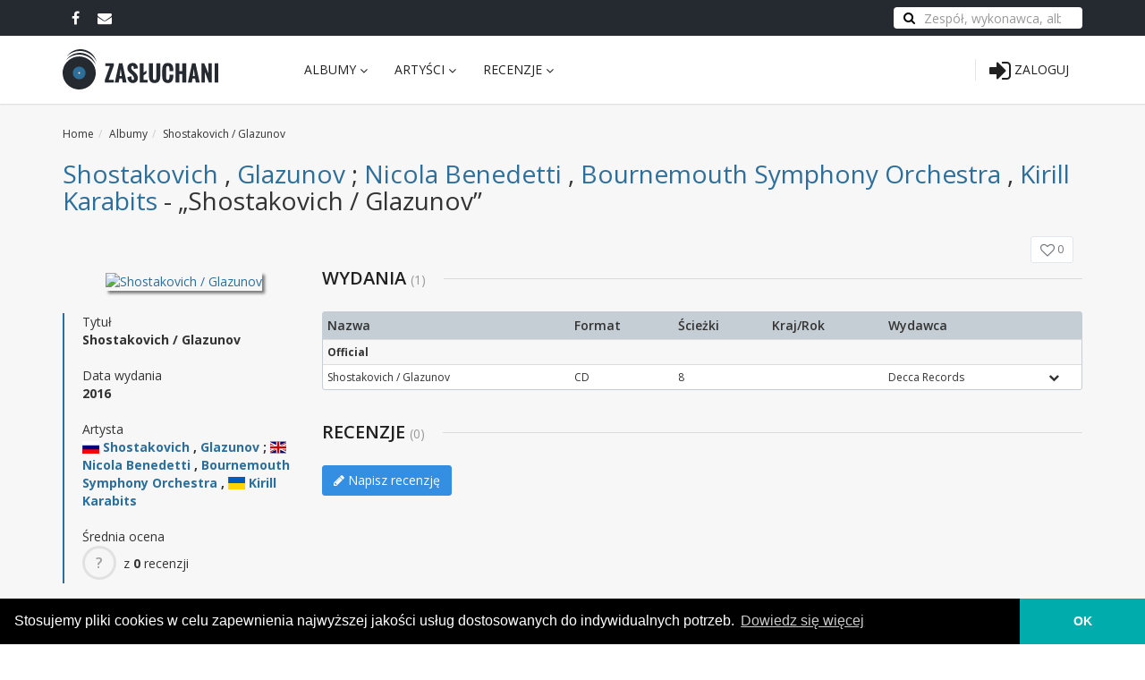

--- FILE ---
content_type: text/html; charset=UTF-8
request_url: https://zasluchani.pl/album/shostakovich-glazunov-shostakovich-glazunov-nicola-benedetti-bournemouth-symphony-orchestra-kirill-karabits
body_size: 7240
content:
<!DOCTYPE html>
<!--[if IE 8]> <html xmlns="http://www.w3.org/1999/xhtml" xmlns:og="http://opengraphprotocol.org/schema/" xmlns:fb="http://www.facebook.com/2008/fbml" lang="pl" class="ie8"> <![endif]-->
<!--[if !IE]><!-->
<html xmlns="http://www.w3.org/1999/xhtml" xmlns:og="http://opengraphprotocol.org/schema/" xmlns:fb="http://www.facebook.com/2008/fbml" lang="pl">
<!--<![endif]-->
<head>
	<title>Shostakovich, Glazunov; Nicola Benedetti, Bournemouth Symphony Orchestra, Kirill Karabits "Shostakovich / Glazunov" - zasluchani.pl</title>
    <meta name="description" content="Album: &quot;Shostakovich / Glazunov&quot; by Shostakovich, Glazunov; Nicola Benedetti, Bournemouth Symphony Orchestra, Kirill Karabits" />
<meta name="keywords" content="Shostakovich / Glazunov,Violin Concerto no. 1, op. 99, I. Nocturne: Moderato,Violin Concerto no. 1, op. 99, II. Scherzo: Allegro,Violin Concerto no. 1, op. 99, III. Passacaglia: Andante,Violin Concerto no. 1, op. 99, Cadenza,Violin Concerto no. 1, op. 99, IV. Burlesque: Allegro con brio - Presto,Violin Concerto, op. 82: I. Moderato,Violin Concerto, op. 82: II. Andante sostenuto,Violin Concerto, op. 82: III. Animando - IV. Allegro" />
<meta name="robots" content="index, follow" />
<meta name="author" content="zasluchani.pl" />
<meta name="viewport" content="width=device-width, initial-scale=1.0, maximum-scale=1.0, user-scalable=no" />
<meta property="fb:app_id" content="214326949133425" />
<meta property="fb:admins" content="100001649812860" />
<meta property="og:site_name" content="zasluchani.pl - artyści, albumy, recenzje" />
<meta property="og:description" content="Album" />
<meta property="og:title" content="Shostakovich, Glazunov; Nicola Benedetti, Bournemouth Symphony Orchestra, Kirill Karabits &quot;Shostakovich / Glazunov&quot;" />
<meta property="og:type" content="music.album" />
<meta property="og:url" content="https://zasluchani.pl/album/shostakovich-glazunov-shostakovich-glazunov-nicola-benedetti-bournemouth-symphony-orchestra-kirill-karabits" />
<meta property="og:image" content="https://coverartarchive.org/release-group/be4b6f8e-d747-45aa-869c-f30cda44f77d/front-250.jpg" />
<meta http-equiv="Content-Type" content="text/html; charset=utf-8" />
<meta charset="UTF-8" />

	<link rel="canonical" href="https://zasluchani.pl/album/shostakovich-glazunov-shostakovich-glazunov-nicola-benedetti-bournemouth-symphony-orchestra-kirill-karabits"/>

    

	<!-- Google Tag Manager -->
	<script>(function(w,d,s,l,i){w[l]=w[l]||[];w[l].push({'gtm.start':
	new Date().getTime(),event:'gtm.js'});var f=d.getElementsByTagName(s)[0],
	j=d.createElement(s),dl=l!='dataLayer'?'&l='+l:'';j.async=true;j.src=
	'https://www.googletagmanager.com/gtm.js?id='+i+dl;f.parentNode.insertBefore(j,f);
	})(window,document,'script','dataLayer','GTM-WVPRMRL');</script>
	<!-- End Google Tag Manager -->

	<link rel="apple-touch-icon" sizes="180x180" href="/apple-touch-icon.png?v42">
	<link rel="icon" type="image/png" sizes="32x32" href="/favicon-32x32.png?v42">
	<link rel="icon" type="image/png" sizes="16x16" href="/favicon-16x16.png?v42">
	<link rel="manifest" href="/site.webmanifest?v42">
	<link rel="mask-icon" href="/safari-pinned-tab.svg?v42" color="#5bbad5">
	<meta name="msapplication-TileColor" content="#f7f7f7">
	<meta name="theme-color" content="#ffffff">

    	<!-- ================== BEGIN BASE CSS STYLE ================== -->
  	<link href="https://fonts.googleapis.com/css?family=Open+Sans:300,400,600,700&subset=latin,latin-ext" rel="stylesheet" />
  	<link href="/assets/plugins/bootstrap/css/bootstrap.min.css?v42" rel="stylesheet" />
	<link href="/assets/plugins/jquery-ui/themes/base/minified/jquery.ui.core.min.css?v42" rel="stylesheet" />
	<link href="/assets/plugins/jquery-ui/themes/base/minified/jquery.ui.autocomplete.min.css?v42" rel="stylesheet" />
  	<link href="/assets/plugins/font-awesome/css/font-awesome.min.css?v42" rel="stylesheet" />
	<link href="/assets/plugins/flag-icon/css/flag-icon.css?v42" rel="stylesheet" />
	<link href="/assets/plugins/select2/dist/css/select2.min.css?v42" rel="stylesheet" />
	<link href="/assets/plugins/css-circle/css/circle.css?v42" rel="stylesheet" />
    <link href="/assets/plugins/lightcase/css/lightcase.css?v42" rel="stylesheet" />
  	<link href="/assets/css/style.min.css?v42" rel="stylesheet" />
  	<link href="/assets/css/style-responsive.min.css?v42" rel="stylesheet" />
  	<link href="/assets/css/animate.min.css?v42" rel="stylesheet" />
	<link href="/assets/css/customize.css?v42" rel="stylesheet" />
    <link rel="stylesheet" type="text/css" href="//cdnjs.cloudflare.com/ajax/libs/cookieconsent2/3.0.3/cookieconsent.min.css" />
  	<!-- ================== END BASE CSS STYLE ================== -->
  
            <!-- Facebook Pixel Code -->
        <script>
        !function(f,b,e,v,n,t,s)
        {if(f.fbq)return;n=f.fbq=function(){n.callMethod?
        n.callMethod.apply(n,arguments):n.queue.push(arguments)};
        if(!f._fbq)f._fbq=n;n.push=n;n.loaded=!0;n.version='2.0';
        n.queue=[];t=b.createElement(e);t.async=!0;
        t.src=v;s=b.getElementsByTagName(e)[0];
        s.parentNode.insertBefore(t,s)}(window, document,'script',
        'https://connect.facebook.net/en_US/fbevents.js');
        fbq('init', '648333949063848');
        fbq('track', 'PageView');
        </script>
        <noscript><img height="1" width="1" style="display:none"
        src="https://www.facebook.com/tr?id=648333949063848&ev=PageView&noscript=1"
        /></noscript>
        <!-- End Facebook Pixel Code -->
    
</head>
<body>
	<!-- Google Tag Manager (noscript) -->
	<noscript><iframe src="https://www.googletagmanager.com/ns.html?id=GTM-WVPRMRL"
	height="0" width="0" style="display:none;visibility:hidden"></iframe></noscript>
	<!-- End Google Tag Manager (noscript) -->

    <!-- BEGIN #page-container -->
    <div id="page-container" class="fade">
        <!-- BEGIN #top-nav -->
        <div id="top-nav" class="top-nav">
            <!-- BEGIN container -->
            <div class="container">
                <div class="collapse navbar-collapse">
                    <ul class="nav navbar-nav">
                        <li><a href="https://www.facebook.com/zasluchani/" target="_blank" rel="noopener"><i class="fa fa-facebook fa-lg"></i></a></li>
                        <li><a href="mailto:admin@zasluchani.pl" target="_blank"><i class="fa fa-envelope fa-lg"></i></a></li>
                    </ul>
                    <ul class="nav navbar-nav navbar-right">
                        <li>
                            <form action="/search/all" method="GET" name="searchform" class="ui-front">
                                <div class="has-feedback has-search">
                                    <span class="form-control-feedback"><i class="fa fa-search"></i></span>
                                    <input type="text" name="q" value="" placeholder="Zespół, wykonawca, album" class="form-control">
                                </div>
                            </form>
                        </li>
                    </ul>
                </div>
            </div>
            <!-- END container -->
        </div>
        <!-- END #top-nav -->

        <!-- BEGIN #header -->
        <div id="header" class="header" data-fixed-top="true">
            <!-- BEGIN container -->
            <div class="container">
                <!-- BEGIN header-container -->
                <div class="header-container">
                    <!-- BEGIN hamburger -->
                    <button type="button" class="navbar-toggle collapsed" data-toggle="collapse" data-target="#navbar-collapse">
                        <span class="icon-bar"></span>
                        <span class="icon-bar"></span>
                        <span class="icon-bar"></span>
                    </button>
                    <!-- END hamburger -->

                    <!-- BEGIN logo -->
                    <div class="header-logo">
                        <a href="/">
                            <img src="/assets/img/zasluchani.svg?v42" alt="Logo Zasłuchani">
                        </a>
                    </div>
                    <!-- END logo -->
                    
                    <!-- BEGIN header-nav -->
                    <div class="header-nav">
                        <div class="collapse navbar-collapse" id="navbar-collapse">
                                
        
        
    
    
    <ul class="pull-left main-menu  nav">
                <li class="dropdown dropdown-hover first">            <a href="#" data-toggle="dropdown">Albumy <i class="fa fa-angle-down"></i><span class="arrow top"></span></a>                
        
        
    
    
    <ul class="dropdown-menu menu_level_1">
                <li class="first">            <a href="/albumy/nowosci">Nowości</a>                </li>

        <li>            <a href="/albumy/zapowiedzi">Zapowiedzi</a>                </li>

        <li>            <a href="/albumy/2026">2026</a>                </li>

        <li>            <a href="/albumy/2025">2025</a>                </li>

        <li>            <a href="/albumy/ulubione"><i class="fa fa-lock"></i> Ulubione albumy</a>                </li>

        <li class="last">            <a href="/albumy">Wszystkie albumy</a>                </li>


    </ul>
    </li>

        <li class="dropdown dropdown-hover">            <a href="#" data-toggle="dropdown">Artyści <i class="fa fa-angle-down"></i><span class="arrow top"></span></a>                
        
        
    
    
    <ul class="dropdown-menu menu_level_1">
                <li class="first">            <a href="/artysci/ulubieni"><i class="fa fa-lock"></i> Ulubieni artyści</a>                </li>

        <li class="last">            <a href="/artysci">Wszyscy artyści</a>                </li>


    </ul>
    </li>

        <li class="dropdown dropdown-hover last">            <a href="#" data-toggle="dropdown">Recenzje <i class="fa fa-angle-down"></i><span class="arrow top"></span></a>                
        
        
    
    
    <ul class="dropdown-menu menu_level_1">
                <li class="first">            <a href="/account/recenzje"><i class="fa fa-lock"></i> Moje recenzje <span class="label label-warning">BETA</span></a>                </li>

        <li class="last">            <a href="/recenzje">Wszystkie recenzje</a>                </li>


    </ul>
    </li>


    </ul>

                        </div>
                    </div>
                    <!-- END header-nav -->

                    <!-- BEGIN mobile search bar -->

						<div class="dropdown-menu dropdown-menu-cart p-10" id="search-collapse">
							<form action="/search/all" method="GET" name="searchform" class="ui-front">
								<input type="text" name="q" value="" placeholder="Zespół, wykonawca, album" class="form-control bg-silver-lighter">
							</form>
						</div>

                    <!-- END mobile search bar -->

					<!-- BEGIN header-nav -->
                    <div class="header-nav">
                        <ul class="nav pull-right">
                            <li class="dropdown dropdown-hover hidden-sm hidden-md hidden-lg">
                                <a href="/search/all" data-toggle="dropdown" data-target="#search-collapse">
                                    <i class="fa fa-search fa-2x"></i>
                                    <span class="arrow top"></span>
                                </a>
                            </li>
                            <li class="divider"></li>
                                                            <li>
                                    <a href="/login">
                                        <i class="fa fa-sign-in fa-2x"></i>
                                        <span class="hidden-md hidden-sm hidden-xs">Zaloguj</span>
                                    </a>
                                </li>
                                                    </ul>
                    </div>
                    <!-- END header-nav -->

					

                </div>
                <!-- END header-container -->
            </div>
            <!-- END container -->
        </div>
        <!-- END #header -->

        <!-- begin flash messages -->
                <!-- end flash messages -->

        
    <div id="product" class="section-container p-t-20">
        <!-- BEGIN container -->
        <div class="container">
            <!-- BEGIN breadcrumb -->
            <ol id="" class="breadcrumb"><li><a href="/"><span>Home</span></a></li><li><a href="/albumy"><span>Albumy</span></a></li><li><span>Shostakovich / Glazunov</span></li></ol>
            <!-- END breadcrumb -->
            
            <div class="clearfix">
                <h1 class="page-title pull-left"> <a href="/artysta/dmitrii-dmitrievich-shostakovich">Shostakovich</a> ,   <a href="/artysta/aleksandr-konstantinovich-glazunov">Glazunov</a> ;   <a href="/artysta/nicola-benedetti">Nicola Benedetti</a> ,   <a href="/artysta/bournemouth-symphony-orchestra">Bournemouth Symphony Orchestra</a> ,   <a href="/artysta/kirill-karabits">Kirill Karabits</a>  - &bdquo;Shostakovich / Glazunov&rdquo;</h1>

                <div class="section-toolbox pull-right">
                    <div class="pull-right">
                        
<!-- Your share button code -->
<div class="fb-share-button" data-href="https://zasluchani.pl/album/shostakovich-glazunov-shostakovich-glazunov-nicola-benedetti-bournemouth-symphony-orchestra-kirill-karabits" data-layout="button" data-size="large" data-mobile-iframe="true"><a target="_blank" href="https://www.facebook.com/sharer/sharer.php?u=https%3A%2F%2Fdevelopers.facebook.com%2Fdocs%2Fplugins%2F&amp;src=sdkpreparse" class="fb-xfbml-parse-ignore"></a></div>
                    </div>
                    <div class="buttons-favourite m-r-10 pull-right" title="Dodaj lub usuń z Moich Albumów">
                        <a href="/album/be4b6f8e-d747-45aa-869c-f30cda44f77d/like" class="btn btn-white btn-sm add-to-likes " rel="nofollow">
                            <i class="fa fa-lg"></i>
                            <span class="favourite-counter">0</span>
                        </a>
                    </div>
                </div>
            </div>

            <div class="row">
                <div class="col-md-3 m-b-40">

                    <div class="m-b-20 text-center">
                        <a href="https://coverartarchive.org/release-group/be4b6f8e-d747-45aa-869c-f30cda44f77d/front-1200.jpg" class="zoom-in album-thumbnail shadow1" data-rel="lightcase:cover" data-lc-options='{"maxWidth":1200, "maxHeight":1200}'>
                            <img src="https://coverartarchive.org/release-group/be4b6f8e-d747-45aa-869c-f30cda44f77d/front-500.jpg" alt="Shostakovich / Glazunov" class="cover" />
                            
                        </a>
                    </div>

                    <div class="entity-details">
                        <dl>
                            <dd>Tytuł</dd>
                            <dt>
                                                                                                Shostakovich / Glazunov
                            </dt>
                        </dl>
                                                    <dl>
                                <dd>Data wydania</dd>
                                <dt>2016</dt>
                            </dl>
                                                <dl>
                            <dd>Artysta</dd>
                            <dt><span class="flag-icon flag-icon-ru" title="RU"></span> <a href="/artysta/dmitrii-dmitrievich-shostakovich">Shostakovich</a> ,   <a href="/artysta/aleksandr-konstantinovich-glazunov">Glazunov</a> ;  <span class="flag-icon flag-icon-gb" title="GB"></span> <a href="/artysta/nicola-benedetti">Nicola Benedetti</a> ,   <a href="/artysta/bournemouth-symphony-orchestra">Bournemouth Symphony Orchestra</a> ,  <span class="flag-icon flag-icon-ua" title="UA"></span> <a href="/artysta/kirill-karabits">Kirill Karabits</a> </dt>
                        </dl>
                        <dl>
                            <dd>Średnia ocena</dd>
                            <dt>
                                <div style="display: inline-block; vertical-align: middle">
                                    <div class="c100 p0 tiny pristine" title="Brak średniej oceny"><span>?</span><div class="slice"><div class="bar"></div><div class="fill"></div></div></div> 
                                </div>
                                <span class="text-normal">
                                    z <strong>0</strong> recenzji
                                </span>
                            </dt>
                        </dl>
                    </div>

                    
                </div>
                
                <div class="col-md-9 m-b-40">
                    <h2 class="section-title"><span>Wydania<small>(1)</small></span></h2>
                    <div class="product m-b-40">
                        <table class="table table-condensed table-releases">
                            <thead>
                                <tr>
                                    <th>Nazwa</th>
                                    <th>Format</th>
                                    <th>Ścieżki</th>
                                    <th>Kraj/Rok</th>
                                    <th>Wydawca</th>
                                    <th></th>
                                </tr>
                            </thead>

                                                                                        <tbody class="release-groupheader">
                                    <tr>
                                        <th colspan="6">Official</th>
                                    </tr>
                                </tbody>
                                                                                                        <tbody class="release-collapsible release-collapsed ">
                                                                                <tr>
                                            <td>
                                                Shostakovich / Glazunov
                                                                                            </td>
                                            <td>
                                                                                                                                                        CD
                                                                                            </td>
                                            <td>
                                                                                                                                                                                                                                                                                                                                                                            8
                                                                                            </td>
                                            <td>
                                                                                                                                            </td>
                                            <td>
                                                                                                    Decca Records<br>
                                                                                            </td>
                                            <td>
                                                <i class="fa release-collapse-trigger"></i>
                                            </td>
                                        </tr>
                                        <tr class="release-tracks">
                                            <td colspan="6">
                                                <table class="table table-condensed">
                                                    <thead>
                                                        <tr>
                                                            <th colspan="5">Lista utworów</th>
                                                        </tr>
                                                    </thead>
                                                    <tbody>
                                                                                                                    
                                                                                                                                                                                                <tr>
                                                                        <td width="1%">1.</td>
                                                                        <td>Violin Concerto no. 1, op. 99, I. Nocturne: Moderato</td>
                                                                        <td class="text-right" >12:56</td>
                                                                    </tr>
                                                                                                                                    <tr>
                                                                        <td width="1%">2.</td>
                                                                        <td>Violin Concerto no. 1, op. 99, II. Scherzo: Allegro</td>
                                                                        <td class="text-right" >6:23</td>
                                                                    </tr>
                                                                                                                                    <tr>
                                                                        <td width="1%">3.</td>
                                                                        <td>Violin Concerto no. 1, op. 99, III. Passacaglia: Andante</td>
                                                                        <td class="text-right" >9:20</td>
                                                                    </tr>
                                                                                                                                    <tr>
                                                                        <td width="1%">4.</td>
                                                                        <td>Violin Concerto no. 1, op. 99, Cadenza</td>
                                                                        <td class="text-right" >5:19</td>
                                                                    </tr>
                                                                                                                                    <tr>
                                                                        <td width="1%">5.</td>
                                                                        <td>Violin Concerto no. 1, op. 99, IV. Burlesque: Allegro con brio - Presto</td>
                                                                        <td class="text-right" >4:53</td>
                                                                    </tr>
                                                                                                                                    <tr>
                                                                        <td width="1%">6.</td>
                                                                        <td>Violin Concerto, op. 82: I. Moderato</td>
                                                                        <td class="text-right" >4:20</td>
                                                                    </tr>
                                                                                                                                    <tr>
                                                                        <td width="1%">7.</td>
                                                                        <td>Violin Concerto, op. 82: II. Andante sostenuto</td>
                                                                        <td class="text-right" >9:46</td>
                                                                    </tr>
                                                                                                                                    <tr>
                                                                        <td width="1%">8.</td>
                                                                        <td>Violin Concerto, op. 82: III. Animando - IV. Allegro</td>
                                                                        <td class="text-right" >6:03</td>
                                                                    </tr>
                                                                                                                                                                                                                                        </tbody>
                                                </table>
                                            </td>
                                        </tr>
                                    </tbody>
                                                                                                                        </table>
                    </div>

                                        <h2 class="section-title"><span>Recenzje<small>(0)</small></span></h2>
                                        <div>
                        <a href="/account/recenzja/shostakovich-glazunov-shostakovich-glazunov-nicola-benedetti-bournemouth-symphony-orchestra-kirill-karabits" class="btn btn-primary m-b-40"><i class="fa fa-pencil"></i> Napisz recenzję</a>
                    </div>

                                    </div>
            </div>

                        
                        <h2 class="section-title">Komentarze</h2>
            <div class="product p-20">
                    <div id="disqus_thread"></div>
    <script>
    /**
    *  RECOMMENDED CONFIGURATION VARIABLES: EDIT AND UNCOMMENT THE SECTION BELOW TO INSERT DYNAMIC VALUES FROM YOUR PLATFORM OR CMS.
    *  LEARN WHY DEFINING THESE VARIABLES IS IMPORTANT: https://disqus.com/admin/universalcode/#configuration-variables*/
    var disqus_config = function () {
        this.page.url = "https:\/\/zasluchani.pl\/album\/shostakovich-glazunov-shostakovich-glazunov-nicola-benedetti-bournemouth-symphony-orchestra-kirill-karabits";
        this.page.identifier = "rg-be4b6f8e-d747-45aa-869c-f30cda44f77d";
    };
    (function() { // DON'T EDIT BELOW THIS LINE
    var d = document, s = d.createElement('script');
    s.src = 'https://zasluchani.disqus.com/embed.js';
    s.setAttribute('data-timestamp', +new Date());
    (d.head || d.body).appendChild(s);
    })();
    </script>
    <noscript>Please enable JavaScript to view the <a href="https://disqus.com/?ref_noscript">comments powered by Disqus.</a></noscript>
            </div>

        </div>
        <!-- END container -->
    </div>



        <!-- BEGIN #footer -->
        <div id="footer" class="footer">
            <!-- BEGIN container -->
            <div class="container">
                <!-- BEGIN row -->
                <div class="row">
                    <!-- BEGIN col-3 -->
                    <div class="col-md-3">
                        <h4 class="footer-header">O NAS</h4>
                        <p>
							Agregator recenzji albumów muzycznych z Polski i ze świata. Pełne dyskografie zespołów, nowości płytowe oraz zapowiedzi albumów.
						</p>
                    </div>
                    <!-- END col-3 -->
                    <!-- BEGIN col-3 -->
                    <div class="col-md-3">
                        <h4 class="footer-header">NA SKRÓTY</h4>
                        <ul class="fa-ul">
                            <li><i class="fa fa-li fa-angle-right"></i> <a href="/">Strona Główna</a></li>
                            <li><i class="fa fa-li fa-angle-right"></i> <a href="/regulamin">Regulamin</a></li>
                            <li><i class="fa fa-li fa-angle-right"></i> <a href="/polityka-prywatnosci">Polityka Prywatności</a></li>
                                                    </ul>
                    </div>
                    <!-- END col-3 -->
                    <!-- BEGIN col-3 -->
                    <div class="col-md-3">

                    </div>
                    <!-- END col-3 -->
                    <!-- BEGIN col-3 -->
                    <div class="col-md-3">
						<div id="fb-root"></div>
						<div class="fb-page" data-href="https://www.facebook.com/zasluchani/" data-width="500" data-small-header="true" data-adapt-container-width="true" data-hide-cover="false" data-show-facepile="true"><blockquote cite="https://www.facebook.com/zasluchani/" class="fb-xfbml-parse-ignore"><a href="https://www.facebook.com/zasluchani/">zasluchani.pl</a></blockquote></div>
                    </div>
                    <!-- END col-3 -->
                </div>
                <!-- END row -->
            </div>
            <!-- END container -->
        </div>
        <!-- END #footer -->

        <!-- BEGIN #footer-copyright -->
        <div id="footer-copyright" class="footer-copyright">
            <!-- BEGIN container -->
            <div class="container">
				                <div class="copyright">
                    Copyright &copy; 2026 <a href="/">zasluchani.pl</a>. Wszelkie prawa zastrzeżone.
                </div>
            </div>
            <!-- END container -->
        </div>
        <!-- END #footer-copyright -->
    </div>
    <!-- END #page-container -->

        	<!-- ================== BEGIN BASE JS ================== -->
  	<script src="/assets/plugins/jquery/jquery-1.9.1.min.js?v42"></script>
  	<script src="/assets/plugins/jquery/jquery-migrate-1.1.0.min.js?v42"></script>
	<script src="/assets/plugins/jquery-ui/ui/minified/jquery-ui.min.js?v42"></script>
  	<script src="/assets/plugins/bootstrap/js/bootstrap.min.js?v42"></script>
  	<!--[if lt IE 9]>
  		<script src="/assets/crossbrowserjs/html5shiv.js?v42"></script>
  		<script src="/assets/crossbrowserjs/respond.min.js?v42"></script>
  		<script src="/assets/crossbrowserjs/excanvas.min.js?v42"></script>
  	<![endif]-->
  	<script src="/assets/plugins/jquery-cookie/jquery.cookie.js?v42"></script>
	<script src="/assets/plugins/jscroll/jquery.jscroll.min.js?v42"></script>
    <script src="/assets/plugins/select2/dist/js/select2.min.js?v42"></script>
    <script src="/assets/plugins/lightcase/js/lightcase.js?v42"></script>
    <script src="/assets/js/modernizr-custom.js?v42"></script>
  	<script src="/assets/js/apps.js?v42"></script>
	<script src="/bundles/fosjsrouting/js/router.js?v42"></script>
	<script src="/js/routing?callback=fos.Router.setData"></script>
  	<!-- ================== END BASE JS ================== -->

    <!-- ================== BEGIN COOKIE CONSENT ================== -->
	<script src="//cdnjs.cloudflare.com/ajax/libs/cookieconsent2/3.0.3/cookieconsent.min.js"></script>
	<script>
	window.addEventListener("load", function(){
	window.cookieconsent.initialise({
	  "palette": {
	    "popup": {
	      "background": "#000000"
	    },
	    "button": {
	      "background": "#00acac"
	    }
	  },
	  "theme": "edgeless",
	  "content": {
	    "message": "Stosujemy pliki cookies w celu zapewnienia najwyższej jakości usług dostosowanych do indywidualnych potrzeb.",
	    "dismiss": "OK",
	    "link": "Dowiedz się więcej"
	  },
      "elements": {
        "messagelink": '<span id="cookieconsent:desc" class="cc-message">{{message}} <a aria-label="learn more about cookies" tabindex="0" class="cc-link" href="{{href}}" target="_blank" rel="noopener">{{link}}</a></span>'
      }
	})});
	</script>
	<!-- ================== END COOKIE CONSENT ================== -->

    <script>
        window.fbAsyncInit = function() {
            // init the FB JS SDK
            FB.init({
                appId      : '214326949133425',                    // App ID from the app dashboard
                status     : true,                                 // Check Facebook Login status
                xfbml      : true,                                  // Look for social plugins on the page
                version    : 'v2.8'
            });
        };

        // Load the SDK asynchronously
        (function(d, s, id){
            var js, fjs = d.getElementsByTagName(s)[0];
            if (d.getElementById(id)) {return;}
            js = d.createElement(s); js.id = id;
            js.src = "//connect.facebook.net/pl_PL/all.js";
            fjs.parentNode.insertBefore(js, fjs);
        }(document, 'script', 'facebook-jssdk'));

  	    $(document).ready(function() {
  	        App.init();
  	    });
  	</script>
  

    <script>
        $(document).ready(function() {
            $('.table-releases>tbody.release-collapsible').on('click', '.release-collapse-trigger', function (e) {
                $(e.delegateTarget).toggleClass('release-collapsed');
            });
            $('.table-releases>tbody.release-showmore').on('click', function (e) {
                $(this).addClass('release-hidden');
                $(this).nextUntil('tbody.release-groupheader').removeClass('release-hidden');
            });
        });
    </script>

    <script type="application/ld+json">{"@context":"http:\/\/schema.org","@type":"MusicAlbum","@id":"https:\/\/zasluchani.pl\/album\/shostakovich-glazunov-shostakovich-glazunov-nicola-benedetti-bournemouth-symphony-orchestra-kirill-karabits","byArtist":{"@type":"MusicGroup","name":"Shostakovich, Glazunov; Nicola Benedetti, Bournemouth Symphony Orchestra, Kirill Karabits"},"aggregateRating":{"@type":"AggregateRating","reviewCount":null,"bestRating":10,"ratingValue":null,"worstRating":0},"genre":"","image":"https:\/\/coverartarchive.org\/release-group\/be4b6f8e-d747-45aa-869c-f30cda44f77d\/front.jpg","name":"Shostakovich \/ Glazunov"}</script>


  <!-- BEGIN breadcrumb -->
      <script type="application/ld+json">
        {
            "@context": "http://schema.org",
            "@type": "BreadcrumbList",
            "itemListElement":
            [
                                    {
                        "@type": "ListItem",
                        "position": 1,
                        "item":
                        {
                            "@id": "/",
                            "name": "Home"
                        }
                    },                                    {
                        "@type": "ListItem",
                        "position": 2,
                        "item":
                        {
                            "@id": "/albumy",
                            "name": "Albumy"
                        }
                    },                                    {
                        "@type": "ListItem",
                        "position": 3,
                        "item":
                        {
                            "@id": "/album/shostakovich-glazunov-shostakovich-glazunov-nicola-benedetti-bournemouth-symphony-orchestra-kirill-karabits",
                            "name": "Shostakovich / Glazunov"
                        }
                    }                            ]
        }
        </script>
  <!-- END breadcrumb -->

</body>
</html>


--- FILE ---
content_type: text/css
request_url: https://zasluchani.pl/assets/css/customize.css?v42
body_size: 5339
content:
/* theme */
.btn.btn-theme {
    background: #2d6f9b;
    border-color: #2d6f9b;
    color: #fff;
}
.btn.btn-theme:hover,
.btn.btn-theme:focus {
    background: #3685ba;
    border-color: #3685ba;
}

.btn.btn-auth {
    display: flex;
    position: relative;
    align-items: center;
    justify-content: center;
    height: 40px;
    position: relative;
}
.btn.btn-auth:hover,
.btn.btn-auth:focus {
    box-shadow: 0 0.3125rem 0.625rem 0 rgba(0,0,0,.15);
}

.btn.btn-auth img,
.btn.btn-auth i {
    top: 0;
    bottom: 0;
    left: 10px;
    margin: auto;
    display: inline-block;
    position: absolute;
    line-height: inherit;
    font-size: 24px;
}

.btn.btn-google {
    background: #fff;
    border-color: #ccd0d4;
    color: rgba(0, 0, 0, 0.54);
}
.btn.btn-google:hover,
.btn.btn-google:focus {
    background: #fff;
    border-color: #ccd0d4;
}
.btn.btn-facebook {
    background: #4267b2;
    border-color: #4267b2;
    color: #fff;
}
.btn.btn-facebook:hover,
.btn.btn-facebook:focus {
    background: #365899;
    border-color: #365899;
}
.btn.btn-spotify {
    background: #1ED760;
    border-color: #1ED760;
    color: #fff;
}
.btn.btn-spotify:hover,
.btn.btn-spotify:focus {
    background: #4bdf80;
    border-color: #4bdf80;
}

.header-nav .main-menu.nav > li.active > a,
.header-nav .main-menu.nav > li.active > a:focus,
.header-nav .main-menu.nav > li.active > a:hover,
.item.item-thumbnail .item-price,
.header-logo img {
    max-height: 45px;
}
.header-logo a span,
a {
    color: #2d6f9b;
}
.header-cart .total,
.step.active .number:before {
    background: #348fe2;
}
.header .dropdown-menu {
    border-top-color: #2d6f9b;
}
.dropdown .arrow.top:after,
.dropdown .arrow.top:before {
    border-bottom-color: #2d6f9b;
}
a:hover,
a:focus {
    color: #3685ba;
}
.header-logo .brand {
    border-color: #2F83CF #2a72b5 #1f5688;
}

@media (max-width: 480px) {
    .section-title small {
        display: inline;
        line-height: 1;
        margin: 0 0 0 5px;
        font-size: 14px;
    }
}

/* general */
.text-normal {
    font-weight: normal;
}
.shadow1 {
    box-shadow: 3px 3px 3px rgba(0, 0, 0, 0.5);
}
.divider {
    border-bottom: 1px solid #e5e5e5;
    margin-bottom: 40px;
}
.divider span.or {
    position: absolute;
    right: 50%;
    top: 50%;
    margin-top: -8px;
    margin-right: -15px;
    background-color: #f7f7f7;
    padding:  0 10px;
    font-weight: bold;
    font-size: 12px;
    color: rgba(0, 0, 0, 0.54);
    letter-spacing: 1px;
}
.row-eq-height {
    display: -webkit-box;
    display: -webkit-flex;
    display: -ms-flexbox;
    display: flex;
    flex-wrap: wrap;
}
@media (min-width: 992px) {
    .divider {
        border-bottom: 0;
        margin-bottom: 0;
        border-right: 1px solid #e5e5e5;
    }
    .divider span.or {
        right: 0;
        padding: 10px 0;
    }
}
h1.page-title {
    font-size: 28px;
    margin: -5px 0 25px;
}
fieldset {
    position: relative;
    margin-bottom: 20px;
}
fieldset legend {
    font-size: 16px;
    font-weight: 600;
    margin: -5px 0 25px;
    color: #212121;
    line-height: 20px;
    border-bottom: 0;
    padding-left: 30px;
}
label {
    font-weight: 500;
}
label.legal:not(.required) {
    font-size: 11px;
}
.unreleased {
    color: #ff5b57;
}
a {
    transition: none;
}
a.zoom-in {
    cursor: zoom-in;
}
img.cover {
    max-width: 100%;
}
span.pl {
    color: #e6003e;
}
span.release-group-type {
    border-radius: 3px;
    background-color: #707478;
    color: #fff;
    padding: 0 2px;
    font-size: 10px;
    text-transform: uppercase;
}
.section-container {
    background-color: #f7f7f7;
}
.section-container.flash-messages {
    padding: 0;
}
.section-container.flash-messages .alert {
    margin-bottom: 0;
    margin-top: 20px;
}
.section-title {
    line-height: 1.2em;
    text-transform: uppercase;
}
.section-title:not(.no-bar) {
    position: relative;
    /*padding-left: 30px;*/
    clear: both;
}
fieldset legend,
.section-title:not(.no-bar) {
    padding: 0;
    display: grid;
    width: 100%;
    align-items: center;
    text-align: center;
    grid-template-columns: auto minmax(20px, 1fr);
    grid-gap: 20px;
}
fieldset legend:after,
.section-title:not(.no-bar):after {
    border-top: 1px solid #d8dadb;
    content: '';
}
.section-toolbox {
    margin-bottom: 10px;
}
.section-toolbox .btn {
    vertical-align: top;
}
.nav-pills>li.active>a,
.nav-pills>li.active>a:focus,
.nav-pills>li.active>a:hover {
    color: #fff;
    background-color: #2d6f9b;
}
.note.note-info {
    background: #bee2ef;
    color: #31708f;
}
.note.note-success {
    background: #b0ebca;
    color: #3c763d;
}
.note.note-alert {
    background: #f8b2b2;
    color: #a94442;
}
.note.note-info a {
    text-decoration: underline;
}
.note {
    margin-bottom: 20px;
    padding: 15px;
    border-left: 3px solid;
}

/* product tab */
.product .review {
    padding: 20px;
}
.product .review+.review {
    margin-top: 0;
}
.product-tab {
    margin-top: 0;
}
.product-tab .nav.nav-tabs {
    /* text-align: left; */
    border-top: 0;
}
.product-tab .tab-content {
    padding: 20px;
}

/* breadcrumbs */
.breadcrumb {
    font-size: 12px;
    margin-bottom: 20px;
}

/* forms */
span.required {
    color: red;
}
span.help-message {
    font-size: 0.8em;
    font-style: italic;
    color: #777;
}
/*
.form-control {
    border-radius: 0;
}
*/
.form-control.formfield-autowidth {
    width: auto;
}
.dropdown-menu.dropdown-menu-cart {
    margin-right: 0;
    width: auto;
}
@media (max-width: 767px) {
    .dropdown .nav>li>a {
        line-height: 30px;
    }
    .header .dropdown.dropdown-hover a[aria-expanded=true] .arrow {
        display: block;
    }
    .header .dropdown.dropdown-hover:hover .dropdown-menu.open {
        display: block;
    }
    .dropdown-menu.open {
        display: block;
    }
    .dropdown-menu.dropdown-menu-cart {
        margin: 0;
        padding: 0;
        width: 100%;
    }
    .nav>li.dropdown {
        position: static;
    }
}
.radio-labels .radio {
    display: inline-block;
    margin-bottom: 15px;
    margin-right: 5px;
}
.radio-labels label {
    font-size: 12px;
    color: #444;
    border: 1px solid #ccd0d4;
    display: inline;
    padding: .2em .6em .3em .6em;
    line-height: 1;
    text-align: center;
    white-space: nowrap;
    vertical-align: baseline;
    border-radius: .25em;
    max-width: 100%;
    margin-bottom: 5px;
}
.radio-labels label i.fa-heart {
    color: #ff0000;
}
.radio-labels label:hover {
    background-color: #f4f6f7;
}
.radio-labels label.active {
    background-color: #2d6f9b !important;
    color: #fff !important;
    border: 1px solid #2d6f9b !important;
    font-weight: bold;
}
.radio-labels label input[type=radio] {
    display: none;
}
.radio-labels .secondary-choices {
    display: none;
}
.primary-choices a[data-toggle="modal"] {
    text-decoration-line: underline;
    text-decoration-style: dotted;
}
.primary-choices a[data-toggle="modal"]:hover {
    text-decoration-style: solid;
}

/* autocomplete */
.ui-autocomplete {
    background-color: #fff;
    border: 0;
    list-style: none;
    margin: 0;
    padding: 0;
    font-size: 13px;
    white-space: nowrap;
    overflow: hidden;
    text-overflow: ellipsis;
    max-width: 100%;
    box-shadow: 2px 4px 8px 0 #111;

}
.ui-autocomplete-loading {
    background: #fff url('/assets/img/loading.gif') no-repeat right 10px center !important;
}

.ui-autocomplete li.category a {
    font-weight: bold;
    text-transform: uppercase;
    background-color: #f4f6f7;
    border-top: 1px solid #ccd0d4;
}

.ui-autocomplete li {
    border-bottom: 1px solid #f0f3f4;
}
.ui-autocomplete li a {
    font-size: 14px;
    display: block;
    padding: 5px 10px;
    color: #444;
    text-decoration: none;
    text-overflow: ellipsis;
	white-space: nowrap;
	overflow: hidden;
}
.ui-autocomplete li a img.cover {
    width: 36px;
    height: 36px;
    float: left;
    margin-right: 5px;
}
.has-search .form-control-feedback {
    right: initial;
    left: 0;
    color: #000;
    height: 24px;
    line-height: 24px;
}
.has-search .form-control {
    padding-right: 24px;
    padding-left: 34px;
    border: 0;
    height: 24px;
    background-color: #fff;
}

.ui-autocomplete li.ui-menu-item a.ui-state-focus {
    background-color: #242a30;
    cursor: hand;
    cursor: pointer;
    color: #fff;
}

/* top nav */
.top-nav .nav form[name=searchform] {
    margin: 8px 0;
}

/* header */
.header {
    z-index: 99;
}
.header-nav .nav>li>a,
.header-nav .nav>li:hover ~ li.active a,
.header-nav .nav>li.open ~ li.active a {
    color: #212121;
    text-transform: uppercase;
}
.header-nav .nav>li>a>i {
    vertical-align: middle;
}
.header-nav .nav>li:hover>a,
.header-nav .nav>li.current_ancestor>a,
.header-nav .nav>li.active>a,
.header-nav .nav>li.open>a,
.header-nav .nav>li.open>a:focus,
.header-nav .nav>li.open>a:hover {
    color: #2d6f9b;
}
.header-nav .dropdown-menu.nav>li {
    float: none;
}
.header-nav .dropdown-menu.nav>li>a {
    text-transform: none;
}
.header-nav .user-display-name {
    display: inline-block;
    max-width: 100px;
    white-space: nowrap;
    overflow: hidden;
    text-overflow: ellipsis;
}
.header .dropdown-menu>li>a:focus,
.header .dropdown-menu>li>a:hover,
.header .dropdown-menu>li.active>a {
    background: 0 0;
    color: #2d6f9b;
}
i.fa-heart.my-favourite,
.header .dropdown-menu>li>a>i.fa-heart {
    color: #ff0000;
}

.page-header-cover:before {
    background: rgba(0,0,0,.6);
}
.page-header-container .page-header {
    text-align: left;
    text-transform: uppercase;
    font-size: 17px;
    float: left;
    padding: 9px 18px;
    background-color: rgba(0,0,0,0.6);
    -webkit-border-radius: 3px;
    border-radius: 3px;
    box-shadow: 0px 0px 2px 2px rgba(255,255,255,0.5);
}
.page-header-cover {
    white-space: nowrap;
}
.page-header-cover.albums img {
    height: 100%;
}
@media (max-width: 767px) {
    .navbar-collapse .nav {
        float: none !important;
        margin: 0 !important;
    }
    .header-logo {
        padding-left: 10px;
    }
}
.user-avatar {
    display: inline-block;
    vertical-align: middle;
    border-radius: 50%;
    overflow: hidden;
    width: 36px;
    height: 36px;
}
.user-avatar img {
    display: block;
    width: 100%;
    min-width: 0;
    max-width: none;
    height: 100%;
    min-height: 100%;
    max-height: none;
    -o-object-fit: cover;
    object-fit: cover;
}



/* albums list */
.search-category-list>li {
    display: block;
    padding: 7px 15px;
    line-height: 20px;
}
.search-category-list>li>a {
    display: inline;
    font-weight: normal;
    color: #2d6f9b;
    padding: 0;
    line-height: normal;
}
.search-category-list>li.active>a {
    font-weight: bold;
}
.search-category-list.genres-list>li {
    font-size: 13px;
}
.search-category-list.genres-list>li>a {
    color: #242a30;
    display: block;
}
.search-category-list.genres-list>li.active,
.search-category-list.genres-list>li:hover {
    background-color: #242a30;
}
.search-category-list.genres-list>li.active>a,
.search-category-list.genres-list>li:hover>a {
    color: #fff;
    font-weight: normal;
}
.search-item-container {
    border: 0;
}
.search-item-container .no-items {
    background-color: #fff;
    padding: 20px;
}

.search-item-container.spaced {
    background: none;
    border: 0;
}
.search-item-container.spaced .item-row .item {
    width: 23%;
    margin: 0 1% 15px 1%;
}

/* homepage */
#slider {
    background: repeating-linear-gradient(
        -55deg,
        #1d2226,
        #1d2226 2px,
        #1e2327 2px,
        #1e2327 4px
      );
}
.carousel .carousel-inner, .carousel .carousel-inner .item, .slider .carousel {
    background: transparent;
    min-height: 300px;
}
.featured-album {
    padding: 20px 0;
    color: #fff;
    font-size: 14px;
    font-weight: 300;
}
.featured-album a {
    color: #fff;
}
.featured-album h4.album-name {
    font-size: 36px;
    font-weight: 300;
}
.featured-album .artist-name {
    font-size: 24px;
    margin-bottom: 10px;
}
.featured-album .tags-genres {
    margin-bottom: 10px;
    font-style: italic;
}
.featured-album .stats {
    margin-bottom: 20px;
}
.featured-album .desc {

}
.featured-albums {
    margin-bottom: 40px;
}
.category-container {
    -webkit-border-radius: 0;
    border-radius: 0;

}
.category-container .category-sidebar {
    padding: 0;
    float: none;
    width: auto;
}
.category-sidebar .category-list>li {
    padding: 0 20px;
}
.category-sidebar .category-list>li.list-header {
    padding-top: 10px;
}
.category-sidebar .category-list>li>a {
    font-weight: normal;
}
.category-sidebar .category-list>li.active,
.category-sidebar .category-list>li:not(.list-header):hover {
    background-color: #242a30;
    font-weight: bold;
}
.category-sidebar .category-list>li.active>a,
.category-sidebar .category-list>li:hover>a {
    font-weight: bold;
    color: #fff;
}
.category-sidebar .category-list>li:last-child {
    border-bottom: 1px solid #eee;
}
@media (max-width: 480px) {
    body .category-container {
        border: 1px solid #ccc;
        background: #fff;
    }
    .category-container .category-sidebar {
        display: block;
        float: none;
        width: 100%;
    }
    .category-container .category-sidebar ul.category-list li.list-header {
        float: none;
    }
    .category-container .category-sidebar ul.category-list li {
        float: left;
        width: 50%;
    }
    .category-sidebar .category-list>li:not(.list-header):nth-child(2n) {
        border-right: 1px solid #eee;
    }
}
.category-item.list .item-row+.item-row .item {
    border: 0;
}
.category-item.list .item-row .item {
    width: 25%;
    padding: 10px;
    outline: 1px solid #ccd0d4;
    transition-duration:0.2s;
    -webkit-transition-duration:0.2s;
}
.category-item.list .item+.item {
    border: 0;
}
@media (max-width: 767px) {
    .category-item.list .item-row .item {
        width: 50%;
        float: left;
        border: 0;
        margin-bottom: 0;
    }
}

/* artist details */
.search-container .search-sidebar {
    clear: left;
    border: 1px solid #d9dbdc;
}
.search-container .search-sidebar .artist-thumbnail {
    padding: 15px;
}
.artist-thumbnail img {
    max-width: 100%;
}
.search-container .search-sidebar label.control-label {
    font-size: 14px;
    font-weight: 600;
    color: #212121;
}
.search-container .search-sidebar .form-group {
    border-bottom: 1px solid #f0f3f4;
    margin: -15px -15px 15px;
    padding: 10px 15px;
}
.search-container .search-sidebar .form-group:last-of-type {
    border-bottom: 0;
}
.search-container .search-toolbar {
    font-size: 12px;
    color: #707478;
}
.search-container .search-toolbar ul.sort-list select {
    width: auto;
    height: auto;
    display: inline-block;
    padding: 3px;
    font-size: 12px;
}
.search-container .search-toolbar .label{
    line-height: 18px;
    cursor: hand;
    cursor: pointer;
    display: inline-block;
}
ul.nav-pills.album-types {
    margin-bottom: 20px;
}
ul.nav-pills.album-types li {
    margin-right: 10px;
    margin-bottom: 10px;
}
ul.nav-pills.album-types li a {
    color: #212121;
    background-color: #fff;
    border: 1px solid #d8dadb;
}
ul.nav-pills.album-types li:hover a,
ul.nav-pills.album-types li.active a {
    color: #fff;
    background-color: #2d6f9b;
    border-color: #2d6f9b;
}
ul.nav-pills.album-types li.active a {
    font-weight: bold;
}

/* both homepage and albums list */
.item.item-thumbnail {
    border: 1px solid #d8dadb;
    padding: 0;
    position: relative;
}
@media (max-width: 768px) {
    .item.item-thumbnail {
        margin-bottom: 0;
    }
}
.item.item-thumbnail.item-see-more {
    height: 100%;
    display: flex;
    justify-content: center;
    align-items: center;
}
.item.item-thumbnail.item-see-more a {
    width: 100%;
    height: 100%;
    display: flex;
    justify-content: center;
    align-items: center;
    font-size: 1em;
    font-weight: 600;
    color: #666;
    text-align: center;
}
.item.item-thumbnail.item-see-more a:hover {
    color: #2d6f9b;
}
.item.item-thumbnail .item-image {
    position: relative;
    height: 0;
    padding: 0 0 100%;
    overflow: hidden;
}
.item.item-thumbnail .item-image img {
    max-height: none;
}
.album-thumbnail {
    position: relative;
    display: inline-block;
    overflow: hidden;
}
.album-thumbnail img {
    max-width: 100%;
}
.album-thumbnail .c100,
.item.item-thumbnail .item-image .c100 {
    position: absolute;
    bottom: 2px;
    right: 0;
    box-shadow: 0px 0px 7px #fff;
}
.album-thumbnail .ribbon,
.item.item-thumbnail .ribbon {
    padding: 4px 0;
    position: absolute;
    background: #ffc800;
    color: #212121;
    transform: rotate(45deg);
    text-align: center;
    top: 13px;
    right: -25px;
    width: 100px;
    line-height: 13px;
    font-size: 11px;
    font-weight: bold;
    box-shadow: 0px 0px 3px 1px rgba(0, 0, 0, 0.3);
    text-decoration: none;
    text-transform: uppercase;
}
.item.item-thumbnail .item-info {
    padding: 7px;
    text-align: left;
}
.item.item-thumbnail .item-desc {
    line-height: 20px;
    font-weight: 300;
    font-size: 13px;
    overflow: initial;
}
.item.item-thumbnail .item-desc .stats {
    font-size: 14px;
}
.item.item-thumbnail .item-desc .stats .inactive {
    opacity: 0.4;
}
.stats i.fa.fa-spotify {
    color: #1ED760;
}
.item.item-thumbnail .item-desc .tags-genres {
    font-size: 11px;
    height: 20px;
    line-height: 20px;
}
.item.item-thumbnail .item-desc a:hover {
    text-decoration: underline;
}
.item.item-thumbnail:hover  {
    box-shadow: 0px 0px 10px rgba(0, 0, 0, 0.5);
}
.item.item-thumbnail .item-title {
    color: #707478;
    font-weight: normal;
    font-size: 11px;
}
.item.item-thumbnail .item-title a {
    transition: none;
    color: #2d6f9b;
    font-size: 14px;
}
.item.item-thumbnail .item-title a:hover,
.item.item-thumbnail .item-title a:focus {
    color: #2d6f9b;
    text-decoration: underline;
}

/* album details */
.entity-details {
    border-left: 2px solid #2d6f9b; 
    padding-left: 20px;
}
.table.table-definitions th,
.table.table-definitions td {
    border: none;
    padding: 4px 8px;
}
.table.table-tracklist {
    margin-bottom: 0;
}
.table.table-tracklist td,
.table.table-tracklist th {
    padding: 6px 10px;
    font-size: 13px;
    border-top: 1px solid #e9e9e9;
}
.table.table-tracklist td:first-child,
.table.table-tracklist th:first-child {
    text-align: right;
}

/* releases */
table.table-releases {
    margin-bottom: 0;
}
table.table-releases .release-collapsible i.fa.release-collapse-trigger {
    cursor: pointer;
}
table.table-releases .release-collapsible i.fa.release-collapse-trigger:before {
    content: "\f077";
}
table.table-releases .release-collapsible.release-collapsed i.fa.release-collapse-trigger:before {
    content: "\f078";
}
table.table.table-releases>tbody+tbody {
    border-top: 1px solid #ddd;
}
table.table.table-releases>thead>tr>th {
    font-weight: 600;
    border: 0;
    background-color: #c5ced4;
}
table.table.table-releases>tbody>tr>th {
    font-size: 12px;
    background-color: #f7f7f7;
}
table.table.table-releases>tbody>tr>td {
    border-top: 0;
    font-size: 12px;
}
table.table.table-releases>tbody.release-showmore>tr span {
    color: #3685ba;
    cursor: pointer;
}
table.table.table-releases>tbody.release-hidden {
    display: none;
}
table.table.table-releases>tbody.release-collapsed>tr.release-tracks {
    display: none;
}
table.table.table-releases>tbody>tr.release-tracks>td {
    border-top: 1px dashed #ddd;
}
table.table.table-releases tr.release-tracks table {
    margin-bottom: 0;
}
table.table.table-releases tr.release-tracks table th {
    border: 0;
}
table.table.table-releases tr.release-tracks table td {
    border-top: 1px solid #f0f0f0;
}

@media 
only screen and (max-width: 760px),
(min-device-width: 768px) and (max-device-width: 1024px)  {

    table.table-releases, 
    table.table-releases>thead, 
    table.table-releases>tbody, 
    table.table-releases>thead>tr,
    table.table-releases>tbody>tr,
    table.table-releases>thead>tr>th,
    table.table-releases>tbody>tr>th,
    table.table-releases>thead>tr>td,
    table.table-releases>tbody>tr>td { 
		display: block; 
    }
    
    /* Hide table headers (but not display: none;, for accessibility) */
	table.table-releases>thead>tr { 
		position: absolute;
		top: -9999px;
		left: -9999px;
    }
    table.table-releases>tbody>tr.release-tracks table>thead>tr { 
		display: none;
    }
    table.table-releases>tbody>tr.release-tracks table>tbody>tr:first-child>td { 
		border-top: 0;
    }
    
    table.table-releases>tbody.release-collapsible>tr:not(.release-tracks)>td { 
		position: relative;
        padding: 3px 0 3px 33%;
        min-height: 23px; 
        font-weight: 600;
    }
    table.table-releases>tbody.release-collapsible>tr:not(.release-tracks)>td:before { 
		position: absolute;
		left: 6px;
        white-space: nowrap;
        font-weight: normal;
    }
    table.table-releases>tbody.release-collapsible>tr:not(.release-tracks)>td:nth-of-type(1):before { content: "Nazwa"; }
	table.table-releases>tbody.release-collapsible>tr:not(.release-tracks)>td:nth-of-type(2):before { content: "Format"; }
	table.table-releases>tbody.release-collapsible>tr:not(.release-tracks)>td:nth-of-type(3):before { content: "Ścieżki"; }
	table.table-releases>tbody.release-collapsible>tr:not(.release-tracks)>td:nth-of-type(4):before { content: "Kraj/Rok"; }
    table.table-releases>tbody.release-collapsible>tr:not(.release-tracks)>td:nth-of-type(5):before { content: "Wydawca"; }
    table.table-releases>tbody.release-collapsible>tr:not(.release-tracks)>td:nth-of-type(6):before { content: "Lista utworów"; font-weight: 600; }
}

/* reviews */
.review-wrapper .row+.row {
    border-top: 1px solid #e9e9e9;
}
.review-wrapper .row:nth-child(even) {
    background-color: #f7f7f7;
}
.search-item-container .review {
    height: 100%;
    border: 1px solid #d8dadb;
    border-radius: 3px;
    background-color: #fff;
    z-index: 1;
    position: relative;
}
.search-item-container .review:hover {
    box-shadow: 0px 0px 10px rgba(0, 0, 0, 0.5);
    z-index: 2;
}
.search-item-container .review h4 {
    margin-top: 0;
}
.review {
    text-align: justify;
}
.review .review-name {
    font-weight: 600;
}
.review .review-date {
    margin-bottom: 10px;
}
.review .review-vendorlogo {
    display: block;
    max-width: 120px;
    max-height: 40px;
    margin-bottom: 10px;
}
.review .item.item-thumbnail {
    border: 0;
}
.review .item:hover {
    box-shadow: none;
}
@media (max-width: 767px) {
    .review .item.item-thumbnail .item-title a {
        font-size: 18px;
    }
    .review .rg-element-wrapper .item.item-thumbnail .item-image {
        max-width: 33%;
        height: auto;
        padding: 0;
        float: left;
        margin: 0 15px 15px 0;
    }
}

/* circle.css */
.c100.tiny {
  font-size: 38px;
}
.c100.small {
  font-size: 50px;
}
.c100.pristine {
  opacity: 0.5;
}
.c100.pristine:hover > span {
    color: #cccccc;
}
.c100.tiny > span {
    font-size: 16px;
    font-weight: 600;
    width: 38px;
    line-height: 38px;
}
.c100.small > span {
    font-size: 20px;
    font-weight: 600;
    width: 50px;
    line-height: 50px;
}
.c100.red .bar, .c100.red .fill {
    border-color: red !important;
}
.c100 > span,
.c100:hover > span {
    color: #444 !important;
}
.c100:hover:after {
    top: 0.08em;
    left: 0.08em;
    width: 0.84em;
    height: 0.84em;
    color: inherit;
}

/* login */
.login-oauth-disclaimer {
    text-align: center;
    font-size: 0.8em;
    color: #999;
}

/* add to likes */
.buttons-favourite a.add-to-likes {
    color: #707478;
    text-decoration: none !important;
}
.buttons-favourite a.add-to-likes:hover > i,
.buttons-favourite a.add-to-likes.liked > i {
    color: #ff0000;
}
.buttons-favourite a.add-to-likes > i.fa:before {
    content: "\f08a";
}
.buttons-favourite a.add-to-likes:hover > i.fa:before,
.buttons-favourite a.add-to-likes.liked > i.fa:before {
    content: "\f004";
}
.buttons-favourite ul.dropdown-menu {
    border: 1px solid #d7d9da;
}
.buttons-favourite ul.dropdown-menu li {
    padding: 0 10px;
}

/* my account */
table.account-table-list {
    background-color: #fff;
}
table.account-table-list td:first-child {
    width: 1%;
}
table.account-table-list td:first-child img {
    max-width: 100px;
}

/* regulations */
.section-container.regulations section {
    margin-bottom: 40px;
}
.section-container.regulations h1 {
    margin-bottom: 40px;
}
.section-container.regulations h2 {
    font-size: 20px;
    font-weight: bold;
    margin-bottom: 20px;
}
.section-container.regulations ol {

}
.section-container.regulations ol li,
.section-container.regulations ul li {
    margin-bottom: 10px;
}
.section-container.regulations ol li li {
    margin-top: 10px;
    list-style-type: lower-alpha;
}
.section-container.regulations ol li li li {
    list-style-type: square;
}

/* YouTube embed */
.video-wrapper,
.ck-media__wrapper {
	position: relative;
	padding-bottom: 56.25%; /* 16:9 */
	padding-top: 25px;
	height: 0;
}
.video-wrapper iframe,
.ck-media__wrapper iframe {
	position: absolute;
	top: 0;
	left: 0;
	width: 100%;
	height: 100%;
}

/* CKeditor */
#account_review_firstParagraph + .ck .ck-editor__editable {
    min-height: 100px !important;
}

#account_review_contentSource + .ck .ck-editor__editable {
    min-height: 400px !important;
}

--- FILE ---
content_type: application/javascript
request_url: https://zasluchani.pl/assets/plugins/jscroll/jquery.jscroll.min.js?v42
body_size: 1339
content:
/*!
 * jScroll - jQuery Plugin for Infinite Scrolling / Auto-Paging
 * http://jscroll.com/
 *
 * Copyright 2011-2013, Philip Klauzinski
 * http://klauzinski.com/
 * Dual licensed under the MIT and GPL Version 2 licenses.
 * http://jscroll.com/#license
 * http://www.opensource.org/licenses/mit-license.php
 * http://www.gnu.org/licenses/gpl-2.0.html
 *
 * @author Philip Klauzinski
 * @version 2.3.1
 * @requires jQuery v1.4.3+
 * @preserve
 */
!function(t){"use strict";t.jscroll={defaults:{debug:!1,autoTrigger:!0,autoTriggerUntil:!1,loadingHtml:"<small>Loading...</small>",padding:0,nextSelector:"a:last",contentSelector:"",pagingSelector:"",callback:!1}};var e=function(e,n){var r=e.data("jscroll"),l="function"==typeof n?{callback:n}:n,o=t.extend({},t.jscroll.defaults,l,r||{}),i="visible"===e.css("overflow-y"),a=e.find(o.nextSelector).first(),c=t(window),s=t("body"),d=i?c:e,f=a.attr("href")?t.trim(a.attr("href")+" "+o.contentSelector):!1,u=Math.floor(1e4*Math.random()+1),g=function(){var e=t(o.loadingHtml).filter("img").attr("src");if(e){var n=new Image;n.src=e}},p=function(){e.find(".jscroll-inner").length||e.contents().wrapAll('<div class="jscroll-inner" />')},j=function(t){var e;o.pagingSelector?t.closest(o.pagingSelector).hide():(e=t.parent().not(".jscroll-inner,.jscroll-added").addClass("jscroll-next-parent").hide(),e.length||t.wrap('<div class="jscroll-next-parent" />').parent().hide())},h=function(){d.unbind(".jscroll"+u),e.removeData("jscroll"),e.find(".jscroll-inner").children().unwrap(),e.filter(".jscroll-added").children().unwrap(),e.find(".jscroll-loading").remove()},v=function(){p();var t=e.find("div.jscroll-inner").first(),n=e.data("jscroll"),r=parseInt(e.css("borderTopWidth"),10),l=isNaN(r)?0:r,a=parseInt(e.css("paddingTop"),10)+l,c=i?d.scrollTop():e.offset().top,s=t.length?t.offset().top:0,f=Math.ceil(c-s+d.height()+a);return!n.waiting&&t.outerHeight()>0&&f+o.padding>=t.outerHeight()?(y("info","jScroll:",t.outerHeight()-f,"from bottom. Loading next request..."),x()):void 0},b=function(t){return t=t||e.data("jscroll"),t&&t.nextHref?(m(),!0):(y("warn","jScroll: nextSelector not found - destroying"),h(),!1)},m=function(){var t=e.find(o.nextSelector).first();o.autoTrigger&&(o.autoTriggerUntil===!1||o.autoTriggerUntil>0)?(j(t),s.height()<=c.height()&&v(),d.unbind(".jscroll"+u).bind("scroll.jscroll"+u,function(){return v()}),o.autoTriggerUntil>0&&o.autoTriggerUntil--):(d.unbind(".jscroll"+u),t.bind("click.jscroll"+u,function(){return j(t),x(),!1}))},x=function(){var n=e.find("div.jscroll-inner").first(),r=e.data("jscroll");return r.waiting=!0,n.append('<div class="jscroll-added" />').children(".jscroll-added").last().html('<div class="jscroll-loading">'+o.loadingHtml+"</div>"),e.animate({scrollTop:n.outerHeight()},0,function(){n.find("div.jscroll-added").last().load(r.nextHref,function(n,l){if("error"===l)return h();var i=t(this).find(o.nextSelector).first();r.waiting=!1,r.nextHref=i.attr("href")?t.trim(i.attr("href")+" "+o.contentSelector):!1,t(".jscroll-next-parent",e).remove(),b(),o.callback&&o.callback.call(this),y("dir",r)})})},y=function(t){if(o.debug&&"object"==typeof console&&("object"==typeof t||"function"==typeof console[t]))if("object"==typeof t){var e=[];for(var n in t)"function"==typeof console[n]?(e=t[n].length?t[n]:[t[n]],console[n].apply(console,e)):console.log.apply(console,e)}else console[t].apply(console,Array.prototype.slice.call(arguments,1))};return e.data("jscroll",t.extend({},r,{initialized:!0,waiting:!1,nextHref:f,unique_id:u})),p(),g(),m(),b(),t.extend(e.jscroll,{destroy:h}),e};t.fn.jscroll=function(n){return this.each(function(){var r,l=t(this),o=l.data("jscroll");o&&o.initialized||(r=new e(l,n))})}}(jQuery);

--- FILE ---
content_type: application/javascript
request_url: https://zasluchani.pl/assets/js/apps.js?v42
body_size: 2558
content:
/*
Template Name: Color Admin - Responsive Admin Dashboard Template build with Twitter Bootstrap 3.3.7
Version: 2.1.0
Author: Sean Ngu
Website: http://www.seantheme.com/color-admin-v2.1/frontend/e-commerce/
    ----------------------------
        APPS CONTENT TABLE
    ----------------------------

    <!-- ======== GLOBAL SCRIPT SETTING ======== -->
    01. Handle Fixed Header Option
    02. Handle Page Container Show
    03. Handle Pace Page Loading Plugins
    04. Handle Tooltip Activation
    05. Handle Theme Panel Expand
    06. Handle Theme Page Control
    07. Handle Payment Type Selection
    08. Handle Checkout Qty Control
    09. Handle Product Image

    <!-- ======== APPLICATION SETTING ======== -->
    Application Controller
*/



/* 01. Handle Fixed Header Option
------------------------------------------------ */
var handleHeaderFixedTop = function() {
    if ($('#header[data-fixed-top="true"]').length !== 0) {
        $(window).on('scroll', function() {
            if ($('body').scrollTop() >= 40) {
                $('body').css('padding-top', '76px');
                $('#header').addClass('header-fixed');
            } else {
                $('#header').removeClass('header-fixed');
                $('body').css('padding-top', '0');
            }
        });
    }
};


/* 02. Handle Page Container Show
------------------------------------------------ */
var handlePageContainerShow = function() {
    $('#page-container').addClass('in');
};


/* 03. Handle Pace Page Loading Plugins
------------------------------------------------ */
var handlePaceLoadingPlugins = function() {
    Pace.on('hide', function(){
        setTimeout(function() {
            $('.pace').addClass('hide');
        },500);
    });
};


/* 04. Handle Tooltip Activation
------------------------------------------------ */
var handleTooltipActivation = function() {
    if ($('[title]').length !== 0) {
        $('[title]').tooltip({container: 'body', boundary: 'viewport'});
    }
};


/* 05. Handle Theme Panel Expand
------------------------------------------------ */
var handleThemePanelExpand = function() {
    $('[data-click="theme-panel-expand"]').live('click', function() {
        var targetContainer = '.theme-panel';
        var targetClass = 'active';
        if ($(targetContainer).hasClass(targetClass)) {
            $(targetContainer).removeClass(targetClass);
        } else {
            $(targetContainer).addClass(targetClass);
        }
    });
};


/* 06. Handle Theme Page Control
------------------------------------------------ */
var handleThemePageControl = function() {

    if ($.cookie && $.cookie('theme')) {
        if ($('.theme-list').length !== 0) {
            $('.theme-list [data-theme]').closest('li').removeClass('active');
            $('.theme-list [data-theme="'+ $.cookie('theme') +'"]').closest('li').addClass('active');
        }
        var cssFileSrc = 'assets/css/theme/' + $.cookie('theme') + '.css';
        $('#theme').attr('href', cssFileSrc);
    }

    $('.theme-list [data-theme]').live('click', function() {
        var cssFileSrc = 'assets/css/theme/' + $(this).attr('data-theme') + '.css';
        $('#theme').attr('href', cssFileSrc);
        $('.theme-list [data-theme]').not(this).closest('li').removeClass('active');
        $(this).closest('li').addClass('active');
        $.cookie('theme', $(this).attr('data-theme'));
    });
};


/* 07. Handle Payment Type Selection
------------------------------------------------ */
var handlePaymentTypeSelection = function() {
    $('[data-click="set-payment"]').click(function(e) {
        e.preventDefault();

        var targetLi = $(this).closest('li');
        var targetValue = $(this).attr('data-value');
        $('[data-click="set-payment"]').closest('li').not(targetLi).removeClass('active');
        $('[data-id="payment-type"]').val(targetValue);
        $(targetLi).addClass('active');
    });
};


/* 08. Handle Checkout Qty Control
------------------------------------------------ */
var handleQtyControl = function() {
    $('[data-click="increase-qty"]').click(function(e) {
        e.preventDefault();
        var targetInput = $(this).attr('data-target');
        var targetValue = parseInt($(targetInput).val()) + 1;

        $(targetInput).val(targetValue);
    });
    $('[data-click="decrease-qty"]').click(function(e) {
        e.preventDefault();
        var targetInput = $(this).attr('data-target');
        var targetValue = parseInt($(targetInput).val()) - 1;
            targetValue = (targetValue < 0) ? 0 : targetValue;
        $(targetInput).val(targetValue);
    });
};


/* 09. Handle Product Image
------------------------------------------------ */
var handleProductImage = function() {
    $('[data-click="show-main-image"]').click(function(e) {
        e.preventDefault();

        var targetContainer = '[data-id="main-image"]';
        var targetImage = '<img src="'+ $(this).attr('data-url') +'" />';
        var targetLi = $(this).closest('li');

        $(targetContainer).html(targetImage);
        $(targetLi).addClass('active');
        $('[data-click="show-main-image"]').closest('li').not(targetLi).removeClass('active');
    });
};

/* Custom handlers
------------------------------------------------ */

/* Handle infinite scroll
------------------------------------------------ 
IMPORTANT: manually applied pull request to allow for multiple infinite scrolling tabs: https://github.com/pklauzinski/jscroll/pull/56/files
*/
var handleInfiniteScroll = function($container) {
    if($container) {
        $container.jscroll({
            nextSelector: 'a.jscroll-next:last',
            autoTriggerUntil: (typeof $container.data('autotriggeruntil') !== 'undefined') ? parseInt($container.data('autotriggeruntil')) : 2,
            debug: false
        });
    }
};

/* Handle search box
------------------------------------------------ */
var handleSearchBox = function() {
    $.widget( "custom.mainsearch", $.ui.autocomplete, {

        _renderMenu: function( ul, items ) {
            var that = this;
            $.each( items, function( index, item ) {
                var li_category = that._renderItemData( ul, item );
                li_category.addClass('category');
                if(item.items) {
                    $.each( item.items, function( subindex, subitem ) {
                        that._renderItemData( ul, subitem );
                    });
                }
            });
        },

        _renderItem: function( ul, item ) {
            var $a = $( "<a class='clearfix'>" );

            if(item.countrycode && item.countrycode!= '') {
                $a.append( '<span class="flag-icon flag-icon-' + item.countrycode.toLowerCase() + '"></span> ' );
            } else if (item.cover && item.cover!= '') {
                $a.append( '<img class="cover" src="' + item.cover + '" /> ' );
            }
            $a.append(item.label);
            if(item.label2) {
                $a.append('<br>');
                $a.append(item.label2);
            }

            return $( "<li>" ).append( $a ).appendTo( ul );
        }
    });
    $( 'input[name=q]' ).mainsearch({
      source: Routing.generate('search_ajax'),
      minLength: 2,
      delay: 250,
      select: function( event, ui ) {
          window.location = ui.item.link;
          return false;
      }
    }).on('focus', function() { $(this).keydown(); });
};

/* Handle likes
------------------------------------------------ */
var handleLikes = function() {
    $('body')
        .on('click', 'a.add-to-likes', function(e) {
            e.preventDefault();
            var self = this;
            $.post( $(self).attr('href'), function( data ) {
                if(data.success) {
                    $(self).toggleClass('liked', data.like);
                    $(self).children('.favourite-counter').html(data.user_count);
                } else {
                    window.location.href = Routing.generate('fos_user_security_login', { '_target_path': location.href });
                }
            });
        })
    ;
};

/* Handle carousel
------------------------------------------------ */
var handleCarousel = function() {
    $('html.touchevents .carousel').carousel ({
        interval: false
    });
};

/* Handle oAuth
------------------------------------------------ */
var handleOAuthRegistration = function() {
    var $oauthForm = $( "form[name=app_user_oauth_registration]" );
    if($oauthForm) {
        $oauthForm.find(".btn-auth[type=submit]").click(function(event) {
            $(".btn-auth[type=submit]", $oauthForm).removeAttr("clicked");
            $(this).attr("clicked", "true");
        });
        $oauthForm.submit(function(event) {
            event.preventDefault();
            var $btn = $(".btn-auth[type=submit][clicked=true]", $oauthForm);

            if($btn.hasClass('btn-facebook')) {
                FB.getLoginStatus(function(response) {
                    if (response.status === 'connected') {
                        // connected
                        location.href = $btn.data('href');
                    } else {
                        // not_authorized
                        FB.login(function(response) {
                            if (response.authResponse) {
                                location.href = $btn.data('href');
                            }
                        }, {scope: 'email'});
                    }
                });
            } else {
                location.href = $btn.data('href');
            }
            
            return false;
        });
    }
};

/* Handle Lightbox Activation
------------------------------------------------ */
var handleLightboxActivation = function() {
    $('a[data-rel^=lightcase]').lightcase();
};

/* Application Controller
------------------------------------------------ */
var App = function () {
	"use strict";

	return {
		//main function
		init: function () {
		    handleHeaderFixedTop();
		    handlePageContainerShow();
		    //handlePaceLoadingPlugins();
            //handleTooltipActivation();
            //handleThemePanelExpand();
            //handleThemePageControl();
            //handlePaymentTypeSelection();
            //handleQtyControl();
            //handleProductImage();
            handleInfiniteScroll($('.search-item-container'));
            handleSearchBox();
            handleLikes();
            handleCarousel();
            handleOAuthRegistration();
            handleLightboxActivation();
		}
  };
}();
